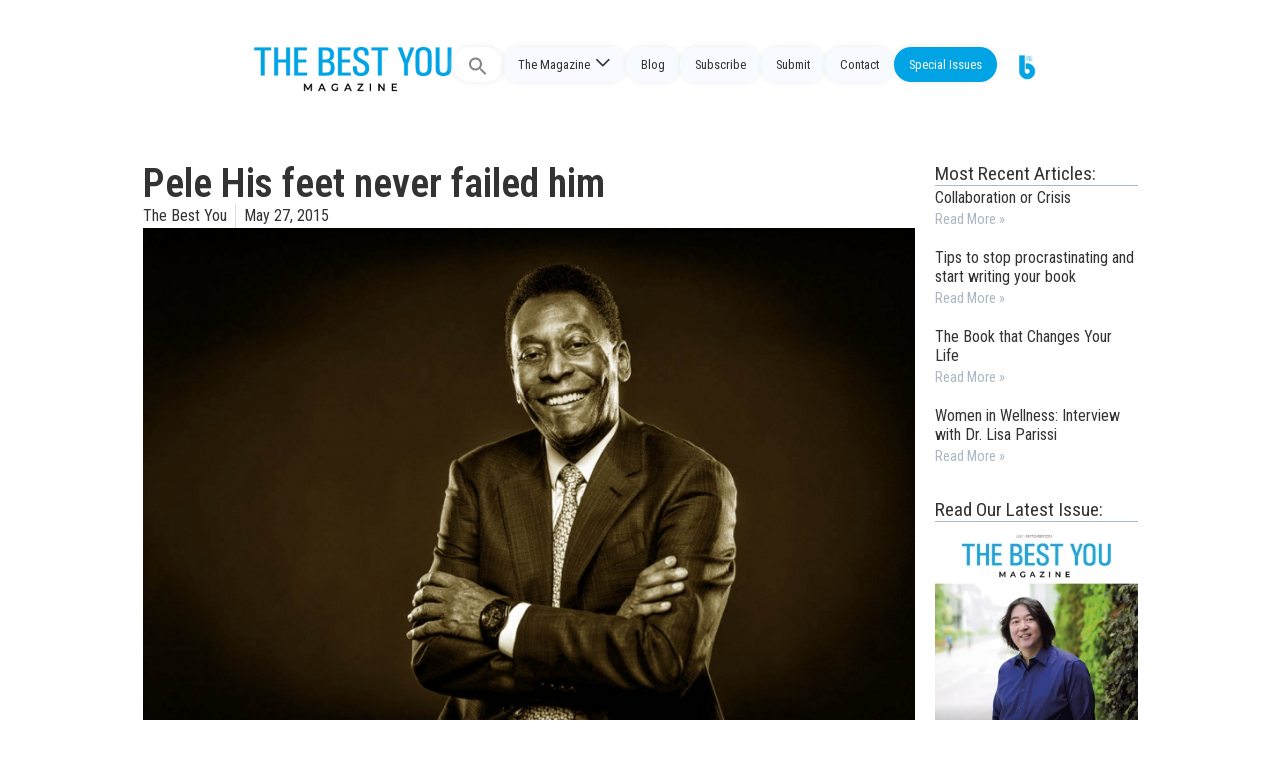

--- FILE ---
content_type: text/html; charset=UTF-8
request_url: https://thebestyoumagazine.co/his-feet-never-failed-him-pele/
body_size: 23255
content:
<!doctype html>
<html lang="en-US">
<head>
	<meta charset="UTF-8">
	<meta name="viewport" content="width=device-width, initial-scale=1">
	<link rel="profile" href="https://gmpg.org/xfn/11">
	<title>Pele His feet never failed him &#8211; The Best You Magazine</title>
<meta name='robots' content='max-image-preview:large' />
<link rel='dns-prefetch' href='//stackpath.bootstrapcdn.com' />
<link rel='dns-prefetch' href='//cdn.jsdelivr.net' />
<link rel="alternate" type="application/rss+xml" title="The Best You Magazine &raquo; Feed" href="https://thebestyoumagazine.co/feed/" />
<link rel="alternate" type="application/rss+xml" title="The Best You Magazine &raquo; Comments Feed" href="https://thebestyoumagazine.co/comments/feed/" />
<script>
window._wpemojiSettings = {"baseUrl":"https:\/\/s.w.org\/images\/core\/emoji\/15.0.3\/72x72\/","ext":".png","svgUrl":"https:\/\/s.w.org\/images\/core\/emoji\/15.0.3\/svg\/","svgExt":".svg","source":{"concatemoji":"https:\/\/thebestyoumagazine.co\/wp-includes\/js\/wp-emoji-release.min.js?ver=6.5.7"}};
/*! This file is auto-generated */
!function(i,n){var o,s,e;function c(e){try{var t={supportTests:e,timestamp:(new Date).valueOf()};sessionStorage.setItem(o,JSON.stringify(t))}catch(e){}}function p(e,t,n){e.clearRect(0,0,e.canvas.width,e.canvas.height),e.fillText(t,0,0);var t=new Uint32Array(e.getImageData(0,0,e.canvas.width,e.canvas.height).data),r=(e.clearRect(0,0,e.canvas.width,e.canvas.height),e.fillText(n,0,0),new Uint32Array(e.getImageData(0,0,e.canvas.width,e.canvas.height).data));return t.every(function(e,t){return e===r[t]})}function u(e,t,n){switch(t){case"flag":return n(e,"\ud83c\udff3\ufe0f\u200d\u26a7\ufe0f","\ud83c\udff3\ufe0f\u200b\u26a7\ufe0f")?!1:!n(e,"\ud83c\uddfa\ud83c\uddf3","\ud83c\uddfa\u200b\ud83c\uddf3")&&!n(e,"\ud83c\udff4\udb40\udc67\udb40\udc62\udb40\udc65\udb40\udc6e\udb40\udc67\udb40\udc7f","\ud83c\udff4\u200b\udb40\udc67\u200b\udb40\udc62\u200b\udb40\udc65\u200b\udb40\udc6e\u200b\udb40\udc67\u200b\udb40\udc7f");case"emoji":return!n(e,"\ud83d\udc26\u200d\u2b1b","\ud83d\udc26\u200b\u2b1b")}return!1}function f(e,t,n){var r="undefined"!=typeof WorkerGlobalScope&&self instanceof WorkerGlobalScope?new OffscreenCanvas(300,150):i.createElement("canvas"),a=r.getContext("2d",{willReadFrequently:!0}),o=(a.textBaseline="top",a.font="600 32px Arial",{});return e.forEach(function(e){o[e]=t(a,e,n)}),o}function t(e){var t=i.createElement("script");t.src=e,t.defer=!0,i.head.appendChild(t)}"undefined"!=typeof Promise&&(o="wpEmojiSettingsSupports",s=["flag","emoji"],n.supports={everything:!0,everythingExceptFlag:!0},e=new Promise(function(e){i.addEventListener("DOMContentLoaded",e,{once:!0})}),new Promise(function(t){var n=function(){try{var e=JSON.parse(sessionStorage.getItem(o));if("object"==typeof e&&"number"==typeof e.timestamp&&(new Date).valueOf()<e.timestamp+604800&&"object"==typeof e.supportTests)return e.supportTests}catch(e){}return null}();if(!n){if("undefined"!=typeof Worker&&"undefined"!=typeof OffscreenCanvas&&"undefined"!=typeof URL&&URL.createObjectURL&&"undefined"!=typeof Blob)try{var e="postMessage("+f.toString()+"("+[JSON.stringify(s),u.toString(),p.toString()].join(",")+"));",r=new Blob([e],{type:"text/javascript"}),a=new Worker(URL.createObjectURL(r),{name:"wpTestEmojiSupports"});return void(a.onmessage=function(e){c(n=e.data),a.terminate(),t(n)})}catch(e){}c(n=f(s,u,p))}t(n)}).then(function(e){for(var t in e)n.supports[t]=e[t],n.supports.everything=n.supports.everything&&n.supports[t],"flag"!==t&&(n.supports.everythingExceptFlag=n.supports.everythingExceptFlag&&n.supports[t]);n.supports.everythingExceptFlag=n.supports.everythingExceptFlag&&!n.supports.flag,n.DOMReady=!1,n.readyCallback=function(){n.DOMReady=!0}}).then(function(){return e}).then(function(){var e;n.supports.everything||(n.readyCallback(),(e=n.source||{}).concatemoji?t(e.concatemoji):e.wpemoji&&e.twemoji&&(t(e.twemoji),t(e.wpemoji)))}))}((window,document),window._wpemojiSettings);
</script>
<style id='wp-emoji-styles-inline-css'>

	img.wp-smiley, img.emoji {
		display: inline !important;
		border: none !important;
		box-shadow: none !important;
		height: 1em !important;
		width: 1em !important;
		margin: 0 0.07em !important;
		vertical-align: -0.1em !important;
		background: none !important;
		padding: 0 !important;
	}
</style>
<link rel='stylesheet' id='wp-block-library-css' href='https://thebestyoumagazine.co/wp-includes/css/dist/block-library/style.min.css?ver=6.5.7' media='all' />
<style id='classic-theme-styles-inline-css'>
/*! This file is auto-generated */
.wp-block-button__link{color:#fff;background-color:#32373c;border-radius:9999px;box-shadow:none;text-decoration:none;padding:calc(.667em + 2px) calc(1.333em + 2px);font-size:1.125em}.wp-block-file__button{background:#32373c;color:#fff;text-decoration:none}
</style>
<style id='global-styles-inline-css'>
body{--wp--preset--color--black: #000000;--wp--preset--color--cyan-bluish-gray: #abb8c3;--wp--preset--color--white: #ffffff;--wp--preset--color--pale-pink: #f78da7;--wp--preset--color--vivid-red: #cf2e2e;--wp--preset--color--luminous-vivid-orange: #ff6900;--wp--preset--color--luminous-vivid-amber: #fcb900;--wp--preset--color--light-green-cyan: #7bdcb5;--wp--preset--color--vivid-green-cyan: #00d084;--wp--preset--color--pale-cyan-blue: #8ed1fc;--wp--preset--color--vivid-cyan-blue: #0693e3;--wp--preset--color--vivid-purple: #9b51e0;--wp--preset--gradient--vivid-cyan-blue-to-vivid-purple: linear-gradient(135deg,rgba(6,147,227,1) 0%,rgb(155,81,224) 100%);--wp--preset--gradient--light-green-cyan-to-vivid-green-cyan: linear-gradient(135deg,rgb(122,220,180) 0%,rgb(0,208,130) 100%);--wp--preset--gradient--luminous-vivid-amber-to-luminous-vivid-orange: linear-gradient(135deg,rgba(252,185,0,1) 0%,rgba(255,105,0,1) 100%);--wp--preset--gradient--luminous-vivid-orange-to-vivid-red: linear-gradient(135deg,rgba(255,105,0,1) 0%,rgb(207,46,46) 100%);--wp--preset--gradient--very-light-gray-to-cyan-bluish-gray: linear-gradient(135deg,rgb(238,238,238) 0%,rgb(169,184,195) 100%);--wp--preset--gradient--cool-to-warm-spectrum: linear-gradient(135deg,rgb(74,234,220) 0%,rgb(151,120,209) 20%,rgb(207,42,186) 40%,rgb(238,44,130) 60%,rgb(251,105,98) 80%,rgb(254,248,76) 100%);--wp--preset--gradient--blush-light-purple: linear-gradient(135deg,rgb(255,206,236) 0%,rgb(152,150,240) 100%);--wp--preset--gradient--blush-bordeaux: linear-gradient(135deg,rgb(254,205,165) 0%,rgb(254,45,45) 50%,rgb(107,0,62) 100%);--wp--preset--gradient--luminous-dusk: linear-gradient(135deg,rgb(255,203,112) 0%,rgb(199,81,192) 50%,rgb(65,88,208) 100%);--wp--preset--gradient--pale-ocean: linear-gradient(135deg,rgb(255,245,203) 0%,rgb(182,227,212) 50%,rgb(51,167,181) 100%);--wp--preset--gradient--electric-grass: linear-gradient(135deg,rgb(202,248,128) 0%,rgb(113,206,126) 100%);--wp--preset--gradient--midnight: linear-gradient(135deg,rgb(2,3,129) 0%,rgb(40,116,252) 100%);--wp--preset--font-size--small: 13px;--wp--preset--font-size--medium: 20px;--wp--preset--font-size--large: 36px;--wp--preset--font-size--x-large: 42px;--wp--preset--spacing--20: 0.44rem;--wp--preset--spacing--30: 0.67rem;--wp--preset--spacing--40: 1rem;--wp--preset--spacing--50: 1.5rem;--wp--preset--spacing--60: 2.25rem;--wp--preset--spacing--70: 3.38rem;--wp--preset--spacing--80: 5.06rem;--wp--preset--shadow--natural: 6px 6px 9px rgba(0, 0, 0, 0.2);--wp--preset--shadow--deep: 12px 12px 50px rgba(0, 0, 0, 0.4);--wp--preset--shadow--sharp: 6px 6px 0px rgba(0, 0, 0, 0.2);--wp--preset--shadow--outlined: 6px 6px 0px -3px rgba(255, 255, 255, 1), 6px 6px rgba(0, 0, 0, 1);--wp--preset--shadow--crisp: 6px 6px 0px rgba(0, 0, 0, 1);}:where(.is-layout-flex){gap: 0.5em;}:where(.is-layout-grid){gap: 0.5em;}body .is-layout-flex{display: flex;}body .is-layout-flex{flex-wrap: wrap;align-items: center;}body .is-layout-flex > *{margin: 0;}body .is-layout-grid{display: grid;}body .is-layout-grid > *{margin: 0;}:where(.wp-block-columns.is-layout-flex){gap: 2em;}:where(.wp-block-columns.is-layout-grid){gap: 2em;}:where(.wp-block-post-template.is-layout-flex){gap: 1.25em;}:where(.wp-block-post-template.is-layout-grid){gap: 1.25em;}.has-black-color{color: var(--wp--preset--color--black) !important;}.has-cyan-bluish-gray-color{color: var(--wp--preset--color--cyan-bluish-gray) !important;}.has-white-color{color: var(--wp--preset--color--white) !important;}.has-pale-pink-color{color: var(--wp--preset--color--pale-pink) !important;}.has-vivid-red-color{color: var(--wp--preset--color--vivid-red) !important;}.has-luminous-vivid-orange-color{color: var(--wp--preset--color--luminous-vivid-orange) !important;}.has-luminous-vivid-amber-color{color: var(--wp--preset--color--luminous-vivid-amber) !important;}.has-light-green-cyan-color{color: var(--wp--preset--color--light-green-cyan) !important;}.has-vivid-green-cyan-color{color: var(--wp--preset--color--vivid-green-cyan) !important;}.has-pale-cyan-blue-color{color: var(--wp--preset--color--pale-cyan-blue) !important;}.has-vivid-cyan-blue-color{color: var(--wp--preset--color--vivid-cyan-blue) !important;}.has-vivid-purple-color{color: var(--wp--preset--color--vivid-purple) !important;}.has-black-background-color{background-color: var(--wp--preset--color--black) !important;}.has-cyan-bluish-gray-background-color{background-color: var(--wp--preset--color--cyan-bluish-gray) !important;}.has-white-background-color{background-color: var(--wp--preset--color--white) !important;}.has-pale-pink-background-color{background-color: var(--wp--preset--color--pale-pink) !important;}.has-vivid-red-background-color{background-color: var(--wp--preset--color--vivid-red) !important;}.has-luminous-vivid-orange-background-color{background-color: var(--wp--preset--color--luminous-vivid-orange) !important;}.has-luminous-vivid-amber-background-color{background-color: var(--wp--preset--color--luminous-vivid-amber) !important;}.has-light-green-cyan-background-color{background-color: var(--wp--preset--color--light-green-cyan) !important;}.has-vivid-green-cyan-background-color{background-color: var(--wp--preset--color--vivid-green-cyan) !important;}.has-pale-cyan-blue-background-color{background-color: var(--wp--preset--color--pale-cyan-blue) !important;}.has-vivid-cyan-blue-background-color{background-color: var(--wp--preset--color--vivid-cyan-blue) !important;}.has-vivid-purple-background-color{background-color: var(--wp--preset--color--vivid-purple) !important;}.has-black-border-color{border-color: var(--wp--preset--color--black) !important;}.has-cyan-bluish-gray-border-color{border-color: var(--wp--preset--color--cyan-bluish-gray) !important;}.has-white-border-color{border-color: var(--wp--preset--color--white) !important;}.has-pale-pink-border-color{border-color: var(--wp--preset--color--pale-pink) !important;}.has-vivid-red-border-color{border-color: var(--wp--preset--color--vivid-red) !important;}.has-luminous-vivid-orange-border-color{border-color: var(--wp--preset--color--luminous-vivid-orange) !important;}.has-luminous-vivid-amber-border-color{border-color: var(--wp--preset--color--luminous-vivid-amber) !important;}.has-light-green-cyan-border-color{border-color: var(--wp--preset--color--light-green-cyan) !important;}.has-vivid-green-cyan-border-color{border-color: var(--wp--preset--color--vivid-green-cyan) !important;}.has-pale-cyan-blue-border-color{border-color: var(--wp--preset--color--pale-cyan-blue) !important;}.has-vivid-cyan-blue-border-color{border-color: var(--wp--preset--color--vivid-cyan-blue) !important;}.has-vivid-purple-border-color{border-color: var(--wp--preset--color--vivid-purple) !important;}.has-vivid-cyan-blue-to-vivid-purple-gradient-background{background: var(--wp--preset--gradient--vivid-cyan-blue-to-vivid-purple) !important;}.has-light-green-cyan-to-vivid-green-cyan-gradient-background{background: var(--wp--preset--gradient--light-green-cyan-to-vivid-green-cyan) !important;}.has-luminous-vivid-amber-to-luminous-vivid-orange-gradient-background{background: var(--wp--preset--gradient--luminous-vivid-amber-to-luminous-vivid-orange) !important;}.has-luminous-vivid-orange-to-vivid-red-gradient-background{background: var(--wp--preset--gradient--luminous-vivid-orange-to-vivid-red) !important;}.has-very-light-gray-to-cyan-bluish-gray-gradient-background{background: var(--wp--preset--gradient--very-light-gray-to-cyan-bluish-gray) !important;}.has-cool-to-warm-spectrum-gradient-background{background: var(--wp--preset--gradient--cool-to-warm-spectrum) !important;}.has-blush-light-purple-gradient-background{background: var(--wp--preset--gradient--blush-light-purple) !important;}.has-blush-bordeaux-gradient-background{background: var(--wp--preset--gradient--blush-bordeaux) !important;}.has-luminous-dusk-gradient-background{background: var(--wp--preset--gradient--luminous-dusk) !important;}.has-pale-ocean-gradient-background{background: var(--wp--preset--gradient--pale-ocean) !important;}.has-electric-grass-gradient-background{background: var(--wp--preset--gradient--electric-grass) !important;}.has-midnight-gradient-background{background: var(--wp--preset--gradient--midnight) !important;}.has-small-font-size{font-size: var(--wp--preset--font-size--small) !important;}.has-medium-font-size{font-size: var(--wp--preset--font-size--medium) !important;}.has-large-font-size{font-size: var(--wp--preset--font-size--large) !important;}.has-x-large-font-size{font-size: var(--wp--preset--font-size--x-large) !important;}
.wp-block-navigation a:where(:not(.wp-element-button)){color: inherit;}
:where(.wp-block-post-template.is-layout-flex){gap: 1.25em;}:where(.wp-block-post-template.is-layout-grid){gap: 1.25em;}
:where(.wp-block-columns.is-layout-flex){gap: 2em;}:where(.wp-block-columns.is-layout-grid){gap: 2em;}
.wp-block-pullquote{font-size: 1.5em;line-height: 1.6;}
</style>
<link rel='stylesheet' id='ivory-search-styles-css' href='https://thebestyoumagazine.co/wp-content/plugins/add-search-to-menu/public/css/ivory-search.min.css?ver=5.5.6' media='all' />
<link rel='stylesheet' id='um-ele-styles-css' href='https://thebestyoumagazine.co/wp-content/plugins/ultimate-member-widgets-for-elementor/assets/css/ep-elements.css?ver=6.5.7' media='all' />
<link rel='stylesheet' id='hello-elementor-css' href='https://thebestyoumagazine.co/wp-content/themes/hello-elementor/style.min.css?ver=3.0.1' media='all' />
<link rel='stylesheet' id='hello-elementor-theme-style-css' href='https://thebestyoumagazine.co/wp-content/themes/hello-elementor/theme.min.css?ver=3.0.1' media='all' />
<link rel='stylesheet' id='chld_thm_cfg_child-css' href='https://thebestyoumagazine.co/wp-content/themes/TBY_theme/style.css?ver=6.5.7' media='all' />
<link rel='stylesheet' id='aditional-css-css' href='https://thebestyoumagazine.co/wp-content/themes/TBY_theme/assets/css/customize.css?ver=1.0.12' media='all' />
<link rel='stylesheet' id='bootstrap-css-css' href='https://stackpath.bootstrapcdn.com/bootstrap/4.5.2/css/bootstrap.min.css?ver=6.5.7' media='all' />
<link rel='stylesheet' id='bootstrap-icons-css' href='https://cdn.jsdelivr.net/npm/bootstrap-icons@1.10.5/font/bootstrap-icons.css?ver=6.5.7' media='all' />
<link rel='stylesheet' id='hello-elementor-header-footer-css' href='https://thebestyoumagazine.co/wp-content/themes/hello-elementor/header-footer.min.css?ver=3.0.1' media='all' />
<link rel='stylesheet' id='elementor-frontend-css' href='https://thebestyoumagazine.co/wp-content/plugins/elementor/assets/css/frontend-lite.min.css?ver=3.21.5' media='all' />
<link rel='stylesheet' id='elementor-post-19763-css' href='https://thebestyoumagazine.co/wp-content/uploads/elementor/css/post-19763.css?ver=1764428357' media='all' />
<link rel='stylesheet' id='swiper-css' href='https://thebestyoumagazine.co/wp-content/plugins/elementor/assets/lib/swiper/v8/css/swiper.min.css?ver=8.4.5' media='all' />
<link rel='stylesheet' id='elementor-pro-css' href='https://thebestyoumagazine.co/wp-content/plugins/elementor-pro/assets/css/frontend-lite.min.css?ver=3.16.1' media='all' />
<link rel='stylesheet' id='elementor-global-css' href='https://thebestyoumagazine.co/wp-content/uploads/elementor/css/global.css?ver=1764428357' media='all' />
<link rel='stylesheet' id='elementor-post-20037-css' href='https://thebestyoumagazine.co/wp-content/uploads/elementor/css/post-20037.css?ver=1764428294' media='all' />
<link rel='stylesheet' id='google-fonts-1-css' href='https://fonts.googleapis.com/css?family=Roboto+Condensed%3A100%2C100italic%2C200%2C200italic%2C300%2C300italic%2C400%2C400italic%2C500%2C500italic%2C600%2C600italic%2C700%2C700italic%2C800%2C800italic%2C900%2C900italic%7CRoboto%3A100%2C100italic%2C200%2C200italic%2C300%2C300italic%2C400%2C400italic%2C500%2C500italic%2C600%2C600italic%2C700%2C700italic%2C800%2C800italic%2C900%2C900italic&#038;display=swap&#038;ver=6.5.7' media='all' />
<link rel="preconnect" href="https://fonts.gstatic.com/" crossorigin><script src="https://thebestyoumagazine.co/wp-includes/js/jquery/jquery.min.js?ver=3.7.1" id="jquery-core-js"></script>
<script src="https://thebestyoumagazine.co/wp-includes/js/jquery/jquery-migrate.min.js?ver=3.4.1" id="jquery-migrate-js"></script>
<link rel="https://api.w.org/" href="https://thebestyoumagazine.co/wp-json/" /><link rel="alternate" type="application/json" href="https://thebestyoumagazine.co/wp-json/wp/v2/posts/13437" /><link rel="EditURI" type="application/rsd+xml" title="RSD" href="https://thebestyoumagazine.co/xmlrpc.php?rsd" />
<meta name="generator" content="WordPress 6.5.7" />
<link rel="canonical" href="https://thebestyoumagazine.co/his-feet-never-failed-him-pele/" />
<link rel='shortlink' href='https://thebestyoumagazine.co/?p=13437' />
<link rel="alternate" type="application/json+oembed" href="https://thebestyoumagazine.co/wp-json/oembed/1.0/embed?url=https%3A%2F%2Fthebestyoumagazine.co%2Fhis-feet-never-failed-him-pele%2F" />
<link rel="alternate" type="text/xml+oembed" href="https://thebestyoumagazine.co/wp-json/oembed/1.0/embed?url=https%3A%2F%2Fthebestyoumagazine.co%2Fhis-feet-never-failed-him-pele%2F&#038;format=xml" />
<meta name="generator" content="Elementor 3.21.5; features: e_optimized_assets_loading, e_optimized_css_loading, e_font_icon_svg, additional_custom_breakpoints; settings: css_print_method-external, google_font-enabled, font_display-swap">
<!-- Google tag (gtag.js) -->
<script async src="https://www.googletagmanager.com/gtag/js?id=G-2YTLE4MNR9"></script>
<script>
  window.dataLayer = window.dataLayer || [];
  function gtag(){dataLayer.push(arguments);}
  gtag('js', new Date());

  gtag('config', 'G-2YTLE4MNR9');
</script><link rel="icon" href="https://thebestyoumagazine.co/wp-content/uploads/2013/05/cropped-footer_logo-32x32.jpg" sizes="32x32" />
<link rel="icon" href="https://thebestyoumagazine.co/wp-content/uploads/2013/05/cropped-footer_logo-192x192.jpg" sizes="192x192" />
<link rel="apple-touch-icon" href="https://thebestyoumagazine.co/wp-content/uploads/2013/05/cropped-footer_logo-180x180.jpg" />
<meta name="msapplication-TileImage" content="https://thebestyoumagazine.co/wp-content/uploads/2013/05/cropped-footer_logo-270x270.jpg" />
		<style id="wp-custom-css">
			.loop-news .e-loop-item>div {
	padding: 0px!important;
}

.has-large-font-size {
    line-height: normal;
}

/* sidebar */
.latest-issue .elementor-widget-container{

}

/*section*/
.single-post .type-post .e-con-inner, .archive .elementor-location-archive .e-con-inner, .search-results{
	margin-top: 7em!important;
}

/*menu*/
.fluid-header .destacado  a{
	background: var(--e-global-color-a7e0812)!important;
  color: var(--e-global-color-text)!important;
}

/*search*/
.astm-search-menu {
	
}
#is-search-input-20573{
	border-radius: 50px;
}
.simplebar-mask, .simplebar-offset, .simplebar-content-wrapper, .is-ajax-search-items, #is-ajax-search-result-20573{
	border-radius: 20px;
	border: solid 1px #eaeaea;
	background-color: #fff;
}
.search .thumbnail {
	border-radius: 5px;
}

/* authors */
.author-columns {
	display: flex;
	flex-direction: column;
	flex-wrap: wrap;
}
.cdt-author {
	width: 25%;
}
.cdt-author-content{
	border: none!important;
	background-color: var(--e-global-color-text);
	border-radius: 10px;
	padding: 25px;
	display: flex;
	flex-wrap: wrap;
}
.cdt-avatar {
	width: 30%!important;
}
.cdt-avatar img{
	width: 70px;
	height: 70px;
	object-fit: cover;
	border-radius: 100px;
}
.cdt-author-name {
	border: none!important;
	padding: 0;
	width: 70%;
}
.cdt-author-name a {
	color: var(--e-global-color-secondary)!important;
	font-weight: 600;
}
.cdt-author-incontent{
	padding: 0px!important;
}
.cdt-author-footer a {
	color: var(--e-global-color-accent);
	text-decoration: underline;
}


/*section boxes*/
.section-box {
	border-radius: 10px;
	background-color: var(--e-global-color-secondary);
}
.section-box .elementor-bg {
	opacity:0.4;
}


/* colors */
.inner-you{
	color:#EABB36;
}
.inner-you-bg{
	background-color:#EABB36;
}
.enjoy-life {
	color: #B5D334;
}
.enjoy-life-bg{
	background-color: #B5D334;
}
.live-love-legacy {
	color:#ED3BA9;
}
.live-love-legacy-bg{
	background-color:#ED3BA9;
}
.feel-and-look-good {
	color:#744DB2;
}
.feel-and-look-good-bg{
	background-color:#744DB2;
}
.wealth-and-riches{
	color: #F77948;
}
.wealth-and-riches-bg{
	background-color: #F77948;
}
.century-living {
	color: #2491BC;
}
.century-living-bg{
	background-color: #2491BC;
}		</style>
		<style type="text/css" media="screen">.is-menu path.search-icon-path { fill: #848484;}body .popup-search-close:after, body .search-close:after { border-color: #848484;}body .popup-search-close:before, body .search-close:before { border-color: #848484;}</style></head>
<body class="post-template-default single single-post postid-13437 single-format-standard hello-elementor elementor-default elementor-template-full-width elementor-kit-19763 elementor-page-20037">


<a class="skip-link screen-reader-text" href="#content">Skip to content</a>

<div class="fluid-header">

 
  
  <!-- <div class="logo-header">
    <a href="https://thebestyoumagazine.co">

            
    </a>
  </div>  -->
  
<div class="logo-header horizontal">
    <a href="https://thebestyoumagazine.co">
        <img src="http://thebestyoumagazine.co/wp-content/uploads/2023/12/TBYM_logo.webp" alt="Logo Horizontal">    </a>
</div>
  
  <div class="menu-header">

    <div class="menu-main-container"><ul id="headerMenu" class="menu-list"><li class=" astm-search-menu is-menu full-width-menu is-first menu-item"><a href="#" aria-label="Search Icon Link"><svg width="20" height="20" class="search-icon" role="img" viewBox="2 9 20 5" focusable="false" aria-label="Search">
						<path class="search-icon-path" d="M15.5 14h-.79l-.28-.27C15.41 12.59 16 11.11 16 9.5 16 5.91 13.09 3 9.5 3S3 5.91 3 9.5 5.91 16 9.5 16c1.61 0 3.09-.59 4.23-1.57l.27.28v.79l5 4.99L20.49 19l-4.99-5zm-6 0C7.01 14 5 11.99 5 9.5S7.01 5 9.5 5 14 7.01 14 9.5 11.99 14 9.5 14z"></path></svg></a><form data-min-no-for-search=1 data-result-box-max-height=400 data-form-id=20573 class="is-search-form is-form-style is-form-style-3 is-form-id-20573 is-ajax-search" action="https://thebestyoumagazine.co/" method="get" role="search" ><label for="is-search-input-20573"><span class="is-screen-reader-text">Search for:</span><input  type="search" id="is-search-input-20573" name="s" value="" class="is-search-input" placeholder="Search here..." autocomplete=off /><span class="is-loader-image" style="display: none;background-image:url(https://thebestyoumagazine.co/wp-content/plugins/add-search-to-menu/public/images/spinner.gif);" ></span></label><button type="submit" class="is-search-submit"><span class="is-screen-reader-text">Search Button</span><span class="is-search-icon"><svg focusable="false" aria-label="Search" xmlns="http://www.w3.org/2000/svg" viewBox="0 0 24 24" width="24px"><path d="M15.5 14h-.79l-.28-.27C15.41 12.59 16 11.11 16 9.5 16 5.91 13.09 3 9.5 3S3 5.91 3 9.5 5.91 16 9.5 16c1.61 0 3.09-.59 4.23-1.57l.27.28v.79l5 4.99L20.49 19l-4.99-5zm-6 0C7.01 14 5 11.99 5 9.5S7.01 5 9.5 5 14 7.01 14 9.5 11.99 14 9.5 14z"></path></svg></span></button><input type="hidden" name="id" value="20573" /></form><div class="search-close"></div></li><li id="menu-item-20575" class="menu-item menu-item-type-custom menu-item-object-custom menu-item-has-children menu-item-20575"><a href="#">The Magazine</a>
<ul class="sub-menu">
	<li id="menu-item-18988" class="menu-item menu-item-type-post_type menu-item-object-page menu-item-18988"><a href="https://thebestyoumagazine.co/about-us/">About</a></li>
	<li id="menu-item-20016" class="menu-item menu-item-type-post_type menu-item-object-page menu-item-20016"><a href="https://thebestyoumagazine.co/issues/">Issues</a></li>
	<li id="menu-item-20285" class="menu-item menu-item-type-post_type menu-item-object-page menu-item-20285"><a href="https://thebestyoumagazine.co/sections/">Sections</a></li>
	<li id="menu-item-20305" class="menu-item menu-item-type-post_type menu-item-object-page menu-item-20305"><a href="https://thebestyoumagazine.co/the-best-you-contributors/">Contributors</a></li>
</ul>
</li>
<li id="menu-item-20015" class="menu-item menu-item-type-post_type menu-item-object-page menu-item-20015"><a href="https://thebestyoumagazine.co/blog/">Blog</a></li>
<li id="menu-item-9724" class="menu-item menu-item-type-custom menu-item-object-custom menu-item-9724"><a href="/subscribe">Subscribe</a></li>
<li id="menu-item-19583" class="menu-item menu-item-type-post_type menu-item-object-page menu-item-19583"><a href="https://thebestyoumagazine.co/submit/">Submit</a></li>
<li id="menu-item-19994" class="menu-item menu-item-type-post_type menu-item-object-page menu-item-19994"><a href="https://thebestyoumagazine.co/contact-us/">Contact</a></li>
<li id="menu-item-20697" class="destacado menu-item menu-item-type-custom menu-item-object-custom menu-item-20697"><a target="_blank" rel="noopener" href="https://new.thebestyou.co/new-frontiers">Special Issues</a></li>
<li id="menu-item-19881" class="gotby menu-item menu-item-type-custom menu-item-object-custom menu-item-19881"><a target="_blank" rel="noopener" href="https://www.thebestyou.co/"><img src="https://thebestyou.co/img/tby-go.png" alt="Logo"></a></li>
</ul></div>
    <div>
      <div class="menu-toggle">
        <div class="bar"></div>
        <div class="bar"></div>
        <div class="bar"></div>
      </div>
      <div class="menu-main-container"><ul id="smartMenu" class="smart-list"><li class=" astm-search-menu is-menu full-width-menu is-first menu-item"><a href="#" aria-label="Search Icon Link"><svg width="20" height="20" class="search-icon" role="img" viewBox="2 9 20 5" focusable="false" aria-label="Search">
						<path class="search-icon-path" d="M15.5 14h-.79l-.28-.27C15.41 12.59 16 11.11 16 9.5 16 5.91 13.09 3 9.5 3S3 5.91 3 9.5 5.91 16 9.5 16c1.61 0 3.09-.59 4.23-1.57l.27.28v.79l5 4.99L20.49 19l-4.99-5zm-6 0C7.01 14 5 11.99 5 9.5S7.01 5 9.5 5 14 7.01 14 9.5 11.99 14 9.5 14z"></path></svg></a><form data-min-no-for-search=1 data-result-box-max-height=400 data-form-id=20573 class="is-search-form is-form-style is-form-style-3 is-form-id-20573 is-ajax-search" action="https://thebestyoumagazine.co/" method="get" role="search" ><label for="is-search-input-20573"><span class="is-screen-reader-text">Search for:</span><input  type="search" id="is-search-input-20573" name="s" value="" class="is-search-input" placeholder="Search here..." autocomplete=off /><span class="is-loader-image" style="display: none;background-image:url(https://thebestyoumagazine.co/wp-content/plugins/add-search-to-menu/public/images/spinner.gif);" ></span></label><button type="submit" class="is-search-submit"><span class="is-screen-reader-text">Search Button</span><span class="is-search-icon"><svg focusable="false" aria-label="Search" xmlns="http://www.w3.org/2000/svg" viewBox="0 0 24 24" width="24px"><path d="M15.5 14h-.79l-.28-.27C15.41 12.59 16 11.11 16 9.5 16 5.91 13.09 3 9.5 3S3 5.91 3 9.5 5.91 16 9.5 16c1.61 0 3.09-.59 4.23-1.57l.27.28v.79l5 4.99L20.49 19l-4.99-5zm-6 0C7.01 14 5 11.99 5 9.5S7.01 5 9.5 5 14 7.01 14 9.5 11.99 14 9.5 14z"></path></svg></span></button><input type="hidden" name="id" value="20573" /></form><div class="search-close"></div></li><li class="menu-item menu-item-type-custom menu-item-object-custom menu-item-has-children menu-item-20575"><a href="#">The Magazine</a>
<ul class="sub-menu">
	<li class="menu-item menu-item-type-post_type menu-item-object-page menu-item-18988"><a href="https://thebestyoumagazine.co/about-us/">About</a></li>
	<li class="menu-item menu-item-type-post_type menu-item-object-page menu-item-20016"><a href="https://thebestyoumagazine.co/issues/">Issues</a></li>
	<li class="menu-item menu-item-type-post_type menu-item-object-page menu-item-20285"><a href="https://thebestyoumagazine.co/sections/">Sections</a></li>
	<li class="menu-item menu-item-type-post_type menu-item-object-page menu-item-20305"><a href="https://thebestyoumagazine.co/the-best-you-contributors/">Contributors</a></li>
</ul>
</li>
<li class="menu-item menu-item-type-post_type menu-item-object-page menu-item-20015"><a href="https://thebestyoumagazine.co/blog/">Blog</a></li>
<li class="menu-item menu-item-type-custom menu-item-object-custom menu-item-9724"><a href="/subscribe">Subscribe</a></li>
<li class="menu-item menu-item-type-post_type menu-item-object-page menu-item-19583"><a href="https://thebestyoumagazine.co/submit/">Submit</a></li>
<li class="menu-item menu-item-type-post_type menu-item-object-page menu-item-19994"><a href="https://thebestyoumagazine.co/contact-us/">Contact</a></li>
<li class="destacado menu-item menu-item-type-custom menu-item-object-custom menu-item-20697"><a target="_blank" rel="noopener" href="https://new.thebestyou.co/new-frontiers">Special Issues</a></li>
<li class="gotby menu-item menu-item-type-custom menu-item-object-custom menu-item-19881"><a target="_blank" rel="noopener" href="https://www.thebestyou.co/"><img src="https://thebestyou.co/img/tby-go.png" alt="Logo"></a></li>
</ul></div>    </div>

  </div>

        
</div>
    
		<div data-elementor-type="single-post" data-elementor-id="20037" class="elementor elementor-20037 elementor-location-single post-13437 post type-post status-publish format-standard has-post-thumbnail hentry category-june-2015 category-rocky-road-june-2015 category-wealth-and-riches-april-june-2015 tag-brazil tag-football tag-pele tag-world-cup" data-elementor-post-type="elementor_library">
					<div class="elementor-section-wrap">
						<div class="elementor-element elementor-element-c53e508 e-flex e-con-boxed e-con e-parent" data-id="c53e508" data-element_type="container">
					<div class="e-con-inner">
		<div class="elementor-element elementor-element-5f4fe29 e-con-full e-flex e-con e-child" data-id="5f4fe29" data-element_type="container">
				<div class="elementor-element elementor-element-5cae7d3 elementor-widget elementor-widget-theme-post-title elementor-page-title elementor-widget-heading" data-id="5cae7d3" data-element_type="widget" data-widget_type="theme-post-title.default">
				<div class="elementor-widget-container">
			<style>/*! elementor - v3.21.0 - 08-05-2024 */
.elementor-heading-title{padding:0;margin:0;line-height:1}.elementor-widget-heading .elementor-heading-title[class*=elementor-size-]>a{color:inherit;font-size:inherit;line-height:inherit}.elementor-widget-heading .elementor-heading-title.elementor-size-small{font-size:15px}.elementor-widget-heading .elementor-heading-title.elementor-size-medium{font-size:19px}.elementor-widget-heading .elementor-heading-title.elementor-size-large{font-size:29px}.elementor-widget-heading .elementor-heading-title.elementor-size-xl{font-size:39px}.elementor-widget-heading .elementor-heading-title.elementor-size-xxl{font-size:59px}</style><h1 class="elementor-heading-title elementor-size-default">Pele His feet never failed him</h1>		</div>
				</div>
				<div class="elementor-element elementor-element-3886113 elementor-align-left elementor-mobile-align-center elementor-widget elementor-widget-post-info" data-id="3886113" data-element_type="widget" data-widget_type="post-info.default">
				<div class="elementor-widget-container">
			<link rel="stylesheet" href="https://thebestyoumagazine.co/wp-content/plugins/elementor/assets/css/widget-icon-list.min.css"><link rel="stylesheet" href="https://thebestyoumagazine.co/wp-content/plugins/elementor-pro/assets/css/widget-theme-elements.min.css">		<ul class="elementor-inline-items elementor-icon-list-items elementor-post-info">
								<li class="elementor-icon-list-item elementor-repeater-item-17caf99 elementor-inline-item" itemprop="author">
						<a href="https://thebestyoumagazine.co/author/the-best-you/">
														<span class="elementor-icon-list-text elementor-post-info__item elementor-post-info__item--type-author">
										The Best You					</span>
									</a>
				</li>
				<li class="elementor-icon-list-item elementor-repeater-item-173fde4 elementor-inline-item" itemprop="datePublished">
						<a href="https://thebestyoumagazine.co/2015/05/27/">
														<span class="elementor-icon-list-text elementor-post-info__item elementor-post-info__item--type-date">
										May 27, 2015					</span>
									</a>
				</li>
				</ul>
				</div>
				</div>
				<div class="elementor-element elementor-element-b1b800e elementor-widget elementor-widget-theme-post-featured-image elementor-widget-image" data-id="b1b800e" data-element_type="widget" data-widget_type="theme-post-featured-image.default">
				<div class="elementor-widget-container">
			<style>/*! elementor - v3.21.0 - 08-05-2024 */
.elementor-widget-image{text-align:center}.elementor-widget-image a{display:inline-block}.elementor-widget-image a img[src$=".svg"]{width:48px}.elementor-widget-image img{vertical-align:middle;display:inline-block}</style>										<img fetchpriority="high" width="800" height="532" src="https://thebestyoumagazine.co/wp-content/uploads/PELE1s-940x625.jpg" class="attachment-large size-large wp-image-13438" alt="" srcset="https://thebestyoumagazine.co/wp-content/uploads/PELE1s-940x625.jpg 940w, https://thebestyoumagazine.co/wp-content/uploads/PELE1s-672x447.jpg 672w, https://thebestyoumagazine.co/wp-content/uploads/PELE1s-877x583.jpg 877w, https://thebestyoumagazine.co/wp-content/uploads/PELE1s.jpg 1200w" sizes="(max-width: 800px) 100vw, 800px" />													</div>
				</div>
				<div class="elementor-element elementor-element-e64a80d elementor-widget elementor-widget-theme-post-content" data-id="e64a80d" data-element_type="widget" data-widget_type="theme-post-content.default">
				<div class="elementor-widget-container">
			<blockquote><p><strong>Pelé earned his nickname as a child after botching the name of one of his idols, however no one would ever mistake the pronunciation of his own nickname. He was born in 1940 Brazil, where football ruled sports. </strong></p></blockquote>
<p>Always on the move, <strong>Pelé</strong> made money as a youth by working as a server in Brazilian tea markets. When not hustling to serve customers, he would use whatever he could find in his impoverished surroundings to make a football. Newspaper and round fruits were two of his favourite choices.</p>
<p>Finding escape in practice sessions with his father, it quickly became apparent to his family that<strong> Pele</strong> had a rare natural talent for football. Soon enough he was a red hot junior-level player, making waves and earning three championships in his formative years. It was his junior-level coach that knew what he had on his hands. He personally escorted the teenaged Pelé to try out for, and quickly sign a contract with his first professional team.</p>
<p>&nbsp;</p>
<p>Earning a spot on the first team in the 1957 season, <strong>Pelé</strong> rose to take the title of leading scorer in the league. He was sixteen. He would go on to have a career that includes a current world record of 1,281 goals, as well as being named a Brazilian national treasure.</p>
<p>&nbsp;</p>
<blockquote><p><strong>He is widely considered to have been the most hardworking and greatest football player of all time, and it doesn’t seem like anyone will soon come close to this superb stature.</strong></p></blockquote>
		</div>
				</div>
		<div class="elementor-element elementor-element-fad5636 e-flex e-con-boxed e-con e-child" data-id="fad5636" data-element_type="container" data-settings="{&quot;background_background&quot;:&quot;classic&quot;}">
					<div class="e-con-inner">
				<div class="elementor-element elementor-element-5fbd601 elementor-author-box--name-yes elementor-author-box--biography-yes elementor-widget elementor-widget-author-box" data-id="5fbd601" data-element_type="widget" data-widget_type="author-box.default">
				<div class="elementor-widget-container">
					<div class="elementor-author-box">
			
			<div class="elementor-author-box__text">
									<div >
						<h4 class="elementor-author-box__name">
							The Best You						</h4>
					</div>
				
									<div class="elementor-author-box__bio">
						“The Best You” is a pioneering personal development company dedicated to helping individuals achieve their fullest potential. Founded by Bernardo Moya, the company offers a range of services including transformative events, educational programs, and a vibrant community platform. By providing access to leading experts, inspiring content, and practical tools, The Best You aims to empower people all around the globe.					</div>
				
							</div>
		</div>
				</div>
				</div>
				<div class="elementor-element elementor-element-c22d794 elementor-widget elementor-widget-post-info" data-id="c22d794" data-element_type="widget" data-widget_type="post-info.default">
				<div class="elementor-widget-container">
					<ul class="elementor-inline-items elementor-icon-list-items elementor-post-info">
								<li class="elementor-icon-list-item elementor-repeater-item-0c93f3f elementor-inline-item">
						<a href="http://www.thebestyou.co/" target="_blank">
											<span class="elementor-icon-list-icon">
								<svg aria-hidden="true" class="e-font-icon-svg e-fas-globe" viewBox="0 0 496 512" xmlns="http://www.w3.org/2000/svg"><path d="M336.5 160C322 70.7 287.8 8 248 8s-74 62.7-88.5 152h177zM152 256c0 22.2 1.2 43.5 3.3 64h185.3c2.1-20.5 3.3-41.8 3.3-64s-1.2-43.5-3.3-64H155.3c-2.1 20.5-3.3 41.8-3.3 64zm324.7-96c-28.6-67.9-86.5-120.4-158-141.6 24.4 33.8 41.2 84.7 50 141.6h108zM177.2 18.4C105.8 39.6 47.8 92.1 19.3 160h108c8.7-56.9 25.5-107.8 49.9-141.6zM487.4 192H372.7c2.1 21 3.3 42.5 3.3 64s-1.2 43-3.3 64h114.6c5.5-20.5 8.6-41.8 8.6-64s-3.1-43.5-8.5-64zM120 256c0-21.5 1.2-43 3.3-64H8.6C3.2 212.5 0 233.8 0 256s3.2 43.5 8.6 64h114.6c-2-21-3.2-42.5-3.2-64zm39.5 96c14.5 89.3 48.7 152 88.5 152s74-62.7 88.5-152h-177zm159.3 141.6c71.4-21.2 129.4-73.7 158-141.6h-108c-8.8 56.9-25.6 107.8-50 141.6zM19.3 352c28.6 67.9 86.5 120.4 158 141.6-24.4-33.8-41.2-84.7-50-141.6h-108z"></path></svg>							</span>
									<span class="elementor-icon-list-text elementor-post-info__item elementor-post-info__item--type-custom">
										Website					</span>
									</a>
				</li>
				</ul>
				</div>
				</div>
					</div>
				</div>
				<div class="elementor-element elementor-element-0341009 elementor-widget-divider--view-line elementor-widget elementor-widget-divider" data-id="0341009" data-element_type="widget" data-widget_type="divider.default">
				<div class="elementor-widget-container">
			<style>/*! elementor - v3.21.0 - 08-05-2024 */
.elementor-widget-divider{--divider-border-style:none;--divider-border-width:1px;--divider-color:#0c0d0e;--divider-icon-size:20px;--divider-element-spacing:10px;--divider-pattern-height:24px;--divider-pattern-size:20px;--divider-pattern-url:none;--divider-pattern-repeat:repeat-x}.elementor-widget-divider .elementor-divider{display:flex}.elementor-widget-divider .elementor-divider__text{font-size:15px;line-height:1;max-width:95%}.elementor-widget-divider .elementor-divider__element{margin:0 var(--divider-element-spacing);flex-shrink:0}.elementor-widget-divider .elementor-icon{font-size:var(--divider-icon-size)}.elementor-widget-divider .elementor-divider-separator{display:flex;margin:0;direction:ltr}.elementor-widget-divider--view-line_icon .elementor-divider-separator,.elementor-widget-divider--view-line_text .elementor-divider-separator{align-items:center}.elementor-widget-divider--view-line_icon .elementor-divider-separator:after,.elementor-widget-divider--view-line_icon .elementor-divider-separator:before,.elementor-widget-divider--view-line_text .elementor-divider-separator:after,.elementor-widget-divider--view-line_text .elementor-divider-separator:before{display:block;content:"";border-block-end:0;flex-grow:1;border-block-start:var(--divider-border-width) var(--divider-border-style) var(--divider-color)}.elementor-widget-divider--element-align-left .elementor-divider .elementor-divider-separator>.elementor-divider__svg:first-of-type{flex-grow:0;flex-shrink:100}.elementor-widget-divider--element-align-left .elementor-divider-separator:before{content:none}.elementor-widget-divider--element-align-left .elementor-divider__element{margin-left:0}.elementor-widget-divider--element-align-right .elementor-divider .elementor-divider-separator>.elementor-divider__svg:last-of-type{flex-grow:0;flex-shrink:100}.elementor-widget-divider--element-align-right .elementor-divider-separator:after{content:none}.elementor-widget-divider--element-align-right .elementor-divider__element{margin-right:0}.elementor-widget-divider--element-align-start .elementor-divider .elementor-divider-separator>.elementor-divider__svg:first-of-type{flex-grow:0;flex-shrink:100}.elementor-widget-divider--element-align-start .elementor-divider-separator:before{content:none}.elementor-widget-divider--element-align-start .elementor-divider__element{margin-inline-start:0}.elementor-widget-divider--element-align-end .elementor-divider .elementor-divider-separator>.elementor-divider__svg:last-of-type{flex-grow:0;flex-shrink:100}.elementor-widget-divider--element-align-end .elementor-divider-separator:after{content:none}.elementor-widget-divider--element-align-end .elementor-divider__element{margin-inline-end:0}.elementor-widget-divider:not(.elementor-widget-divider--view-line_text):not(.elementor-widget-divider--view-line_icon) .elementor-divider-separator{border-block-start:var(--divider-border-width) var(--divider-border-style) var(--divider-color)}.elementor-widget-divider--separator-type-pattern{--divider-border-style:none}.elementor-widget-divider--separator-type-pattern.elementor-widget-divider--view-line .elementor-divider-separator,.elementor-widget-divider--separator-type-pattern:not(.elementor-widget-divider--view-line) .elementor-divider-separator:after,.elementor-widget-divider--separator-type-pattern:not(.elementor-widget-divider--view-line) .elementor-divider-separator:before,.elementor-widget-divider--separator-type-pattern:not([class*=elementor-widget-divider--view]) .elementor-divider-separator{width:100%;min-height:var(--divider-pattern-height);-webkit-mask-size:var(--divider-pattern-size) 100%;mask-size:var(--divider-pattern-size) 100%;-webkit-mask-repeat:var(--divider-pattern-repeat);mask-repeat:var(--divider-pattern-repeat);background-color:var(--divider-color);-webkit-mask-image:var(--divider-pattern-url);mask-image:var(--divider-pattern-url)}.elementor-widget-divider--no-spacing{--divider-pattern-size:auto}.elementor-widget-divider--bg-round{--divider-pattern-repeat:round}.rtl .elementor-widget-divider .elementor-divider__text{direction:rtl}.e-con-inner>.elementor-widget-divider,.e-con>.elementor-widget-divider{width:var(--container-widget-width,100%);--flex-grow:var(--container-widget-flex-grow)}</style>		<div class="elementor-divider">
			<span class="elementor-divider-separator">
						</span>
		</div>
				</div>
				</div>
		<div class="elementor-element elementor-element-513d75e e-flex e-con-boxed e-con e-child" data-id="513d75e" data-element_type="container">
					<div class="e-con-inner">
				<div class="elementor-element elementor-element-9bbde0a elementor-align-left elementor-widget elementor-widget-button" data-id="9bbde0a" data-element_type="widget" data-widget_type="button.default">
				<div class="elementor-widget-container">
					<div class="elementor-button-wrapper">
			<a class="elementor-button elementor-button-link elementor-size-sm" href="https://thebestyoumagazine.co/subscribe/">
						<span class="elementor-button-content-wrapper">
									<span class="elementor-button-text">Subscribe to the Magazine</span>
					</span>
					</a>
		</div>
				</div>
				</div>
				<div class="elementor-element elementor-element-7ca38a5 elementor-align-left elementor-widget elementor-widget-button" data-id="7ca38a5" data-element_type="widget" data-widget_type="button.default">
				<div class="elementor-widget-container">
					<div class="elementor-button-wrapper">
			<a class="elementor-button elementor-button-link elementor-size-sm" href="https://thebestyoumagazine.co/april-2024/">
						<span class="elementor-button-content-wrapper">
									<span class="elementor-button-text">Read our latest issue</span>
					</span>
					</a>
		</div>
				</div>
				</div>
					</div>
				</div>
				<div class="elementor-element elementor-element-ba758e4 elementor-widget elementor-widget-heading" data-id="ba758e4" data-element_type="widget" data-widget_type="heading.default">
				<div class="elementor-widget-container">
			<h4 class="elementor-heading-title elementor-size-default">Or Share This Post!</h4>		</div>
				</div>
				<div class="elementor-element elementor-element-aa4d709 elementor-share-buttons--view-icon elementor-share-buttons--skin-minimal elementor-share-buttons--shape-circle elementor-share-buttons--align-center elementor-grid-0 elementor-share-buttons--color-official elementor-widget elementor-widget-share-buttons" data-id="aa4d709" data-element_type="widget" data-widget_type="share-buttons.default">
				<div class="elementor-widget-container">
			<link rel="stylesheet" href="https://thebestyoumagazine.co/wp-content/plugins/elementor-pro/assets/css/widget-share-buttons.min.css">		<div class="elementor-grid">
								<div class="elementor-grid-item">
						<div
							class="elementor-share-btn elementor-share-btn_facebook"
							role="button"
							tabindex="0"
							aria-label="Share on facebook"
						>
															<span class="elementor-share-btn__icon">
								<svg class="e-font-icon-svg e-fab-facebook" viewBox="0 0 512 512" xmlns="http://www.w3.org/2000/svg"><path d="M504 256C504 119 393 8 256 8S8 119 8 256c0 123.78 90.69 226.38 209.25 245V327.69h-63V256h63v-54.64c0-62.15 37-96.48 93.67-96.48 27.14 0 55.52 4.84 55.52 4.84v61h-31.28c-30.8 0-40.41 19.12-40.41 38.73V256h68.78l-11 71.69h-57.78V501C413.31 482.38 504 379.78 504 256z"></path></svg>							</span>
																				</div>
					</div>
									<div class="elementor-grid-item">
						<div
							class="elementor-share-btn elementor-share-btn_twitter"
							role="button"
							tabindex="0"
							aria-label="Share on twitter"
						>
															<span class="elementor-share-btn__icon">
								<svg class="e-font-icon-svg e-fab-twitter" viewBox="0 0 512 512" xmlns="http://www.w3.org/2000/svg"><path d="M459.37 151.716c.325 4.548.325 9.097.325 13.645 0 138.72-105.583 298.558-298.558 298.558-59.452 0-114.68-17.219-161.137-47.106 8.447.974 16.568 1.299 25.34 1.299 49.055 0 94.213-16.568 130.274-44.832-46.132-.975-84.792-31.188-98.112-72.772 6.498.974 12.995 1.624 19.818 1.624 9.421 0 18.843-1.3 27.614-3.573-48.081-9.747-84.143-51.98-84.143-102.985v-1.299c13.969 7.797 30.214 12.67 47.431 13.319-28.264-18.843-46.781-51.005-46.781-87.391 0-19.492 5.197-37.36 14.294-52.954 51.655 63.675 129.3 105.258 216.365 109.807-1.624-7.797-2.599-15.918-2.599-24.04 0-57.828 46.782-104.934 104.934-104.934 30.213 0 57.502 12.67 76.67 33.137 23.715-4.548 46.456-13.32 66.599-25.34-7.798 24.366-24.366 44.833-46.132 57.827 21.117-2.273 41.584-8.122 60.426-16.243-14.292 20.791-32.161 39.308-52.628 54.253z"></path></svg>							</span>
																				</div>
					</div>
									<div class="elementor-grid-item">
						<div
							class="elementor-share-btn elementor-share-btn_linkedin"
							role="button"
							tabindex="0"
							aria-label="Share on linkedin"
						>
															<span class="elementor-share-btn__icon">
								<svg class="e-font-icon-svg e-fab-linkedin" viewBox="0 0 448 512" xmlns="http://www.w3.org/2000/svg"><path d="M416 32H31.9C14.3 32 0 46.5 0 64.3v383.4C0 465.5 14.3 480 31.9 480H416c17.6 0 32-14.5 32-32.3V64.3c0-17.8-14.4-32.3-32-32.3zM135.4 416H69V202.2h66.5V416zm-33.2-243c-21.3 0-38.5-17.3-38.5-38.5S80.9 96 102.2 96c21.2 0 38.5 17.3 38.5 38.5 0 21.3-17.2 38.5-38.5 38.5zm282.1 243h-66.4V312c0-24.8-.5-56.7-34.5-56.7-34.6 0-39.9 27-39.9 54.9V416h-66.4V202.2h63.7v29.2h.9c8.9-16.8 30.6-34.5 62.9-34.5 67.2 0 79.7 44.3 79.7 101.9V416z"></path></svg>							</span>
																				</div>
					</div>
									<div class="elementor-grid-item">
						<div
							class="elementor-share-btn elementor-share-btn_telegram"
							role="button"
							tabindex="0"
							aria-label="Share on telegram"
						>
															<span class="elementor-share-btn__icon">
								<svg class="e-font-icon-svg e-fab-telegram" viewBox="0 0 496 512" xmlns="http://www.w3.org/2000/svg"><path d="M248 8C111 8 0 119 0 256s111 248 248 248 248-111 248-248S385 8 248 8zm121.8 169.9l-40.7 191.8c-3 13.6-11.1 16.9-22.4 10.5l-62-45.7-29.9 28.8c-3.3 3.3-6.1 6.1-12.5 6.1l4.4-63.1 114.9-103.8c5-4.4-1.1-6.9-7.7-2.5l-142 89.4-61.2-19.1c-13.3-4.2-13.6-13.3 2.8-19.7l239.1-92.2c11.1-4 20.8 2.7 17.2 19.5z"></path></svg>							</span>
																				</div>
					</div>
									<div class="elementor-grid-item">
						<div
							class="elementor-share-btn elementor-share-btn_whatsapp"
							role="button"
							tabindex="0"
							aria-label="Share on whatsapp"
						>
															<span class="elementor-share-btn__icon">
								<svg class="e-font-icon-svg e-fab-whatsapp" viewBox="0 0 448 512" xmlns="http://www.w3.org/2000/svg"><path d="M380.9 97.1C339 55.1 283.2 32 223.9 32c-122.4 0-222 99.6-222 222 0 39.1 10.2 77.3 29.6 111L0 480l117.7-30.9c32.4 17.7 68.9 27 106.1 27h.1c122.3 0 224.1-99.6 224.1-222 0-59.3-25.2-115-67.1-157zm-157 341.6c-33.2 0-65.7-8.9-94-25.7l-6.7-4-69.8 18.3L72 359.2l-4.4-7c-18.5-29.4-28.2-63.3-28.2-98.2 0-101.7 82.8-184.5 184.6-184.5 49.3 0 95.6 19.2 130.4 54.1 34.8 34.9 56.2 81.2 56.1 130.5 0 101.8-84.9 184.6-186.6 184.6zm101.2-138.2c-5.5-2.8-32.8-16.2-37.9-18-5.1-1.9-8.8-2.8-12.5 2.8-3.7 5.6-14.3 18-17.6 21.8-3.2 3.7-6.5 4.2-12 1.4-32.6-16.3-54-29.1-75.5-66-5.7-9.8 5.7-9.1 16.3-30.3 1.8-3.7.9-6.9-.5-9.7-1.4-2.8-12.5-30.1-17.1-41.2-4.5-10.8-9.1-9.3-12.5-9.5-3.2-.2-6.9-.2-10.6-.2-3.7 0-9.7 1.4-14.8 6.9-5.1 5.6-19.4 19-19.4 46.3 0 27.3 19.9 53.7 22.6 57.4 2.8 3.7 39.1 59.7 94.8 83.8 35.2 15.2 49 16.5 66.6 13.9 10.7-1.6 32.8-13.4 37.4-26.4 4.6-13 4.6-24.1 3.2-26.4-1.3-2.5-5-3.9-10.5-6.6z"></path></svg>							</span>
																				</div>
					</div>
									<div class="elementor-grid-item">
						<div
							class="elementor-share-btn elementor-share-btn_email"
							role="button"
							tabindex="0"
							aria-label="Share on email"
						>
															<span class="elementor-share-btn__icon">
								<svg class="e-font-icon-svg e-fas-envelope" viewBox="0 0 512 512" xmlns="http://www.w3.org/2000/svg"><path d="M502.3 190.8c3.9-3.1 9.7-.2 9.7 4.7V400c0 26.5-21.5 48-48 48H48c-26.5 0-48-21.5-48-48V195.6c0-5 5.7-7.8 9.7-4.7 22.4 17.4 52.1 39.5 154.1 113.6 21.1 15.4 56.7 47.8 92.2 47.6 35.7.3 72-32.8 92.3-47.6 102-74.1 131.6-96.3 154-113.7zM256 320c23.2.4 56.6-29.2 73.4-41.4 132.7-96.3 142.8-104.7 173.4-128.7 5.8-4.5 9.2-11.5 9.2-18.9v-19c0-26.5-21.5-48-48-48H48C21.5 64 0 85.5 0 112v19c0 7.4 3.4 14.3 9.2 18.9 30.6 23.9 40.7 32.4 173.4 128.7 16.8 12.2 50.2 41.8 73.4 41.4z"></path></svg>							</span>
																				</div>
					</div>
									<div class="elementor-grid-item">
						<div
							class="elementor-share-btn elementor-share-btn_facebook"
							role="button"
							tabindex="0"
							aria-label="Share on facebook"
						>
															<span class="elementor-share-btn__icon">
								<svg class="e-font-icon-svg e-fab-facebook" viewBox="0 0 512 512" xmlns="http://www.w3.org/2000/svg"><path d="M504 256C504 119 393 8 256 8S8 119 8 256c0 123.78 90.69 226.38 209.25 245V327.69h-63V256h63v-54.64c0-62.15 37-96.48 93.67-96.48 27.14 0 55.52 4.84 55.52 4.84v61h-31.28c-30.8 0-40.41 19.12-40.41 38.73V256h68.78l-11 71.69h-57.78V501C413.31 482.38 504 379.78 504 256z"></path></svg>							</span>
																				</div>
					</div>
						</div>
				</div>
				</div>
				</div>
		<div class="elementor-element elementor-element-caaeef9 e-con-full e-flex e-con e-child" data-id="caaeef9" data-element_type="container">
				<div class="elementor-element elementor-element-c79358a elementor-widget elementor-widget-heading" data-id="c79358a" data-element_type="widget" data-widget_type="heading.default">
				<div class="elementor-widget-container">
			<h4 class="elementor-heading-title elementor-size-default">Most Recent Articles:</h4>		</div>
				</div>
				<div class="elementor-element elementor-element-81fe30a elementor-widget-divider--view-line elementor-widget elementor-widget-divider" data-id="81fe30a" data-element_type="widget" data-widget_type="divider.default">
				<div class="elementor-widget-container">
					<div class="elementor-divider">
			<span class="elementor-divider-separator">
						</span>
		</div>
				</div>
				</div>
				<div class="elementor-element elementor-element-471a0bf elementor-grid-1 elementor-grid-tablet-1 elementor-posts--thumbnail-none elementor-grid-mobile-1 elementor-widget elementor-widget-posts" data-id="471a0bf" data-element_type="widget" data-settings="{&quot;classic_columns&quot;:&quot;1&quot;,&quot;classic_columns_tablet&quot;:&quot;1&quot;,&quot;classic_row_gap&quot;:{&quot;unit&quot;:&quot;px&quot;,&quot;size&quot;:17,&quot;sizes&quot;:[]},&quot;classic_columns_mobile&quot;:&quot;1&quot;,&quot;classic_row_gap_tablet&quot;:{&quot;unit&quot;:&quot;px&quot;,&quot;size&quot;:&quot;&quot;,&quot;sizes&quot;:[]},&quot;classic_row_gap_mobile&quot;:{&quot;unit&quot;:&quot;px&quot;,&quot;size&quot;:&quot;&quot;,&quot;sizes&quot;:[]}}" data-widget_type="posts.classic">
				<div class="elementor-widget-container">
			<link rel="stylesheet" href="https://thebestyoumagazine.co/wp-content/plugins/elementor-pro/assets/css/widget-posts.min.css">		<div class="elementor-posts-container elementor-posts elementor-posts--skin-classic elementor-grid">
				<article class="elementor-post elementor-grid-item post-20933 post type-post status-publish format-standard has-post-thumbnail hentry category-2024-july-september category-live-love-legacy category-live-love-legacy-blog category-live-love-legacy-jul-2024 tag-business tag-inspirational tag-life tag-rocky-road-to-success tag-success tag-the-best-you">
				<div class="elementor-post__text">
				<h3 class="elementor-post__title">
			<a href="https://thebestyoumagazine.co/collaboration-or-crisis/" >
				Collaboration or Crisis			</a>
		</h3>
		
		<a class="elementor-post__read-more" href="https://thebestyoumagazine.co/collaboration-or-crisis/" aria-label="Read more about Collaboration or Crisis" tabindex="-1" >
			Read More »		</a>

				</div>
				</article>
				<article class="elementor-post elementor-grid-item post-20845 post type-post status-publish format-standard has-post-thumbnail hentry category-blog tag-business tag-inspirational tag-life tag-personal-development tag-rocky-road-to-success tag-success tag-the-best-you tag-tips">
				<div class="elementor-post__text">
				<h3 class="elementor-post__title">
			<a href="https://thebestyoumagazine.co/tips-to-stop-procrastinating-and-start-writing-your-book/" >
				Tips to stop procrastinating and start writing your book			</a>
		</h3>
		
		<a class="elementor-post__read-more" href="https://thebestyoumagazine.co/tips-to-stop-procrastinating-and-start-writing-your-book/" aria-label="Read more about Tips to stop procrastinating and start writing your book" tabindex="-1" >
			Read More »		</a>

				</div>
				</article>
				<article class="elementor-post elementor-grid-item post-20840 post type-post status-publish format-standard has-post-thumbnail hentry category-2024-july-september category-inner-you category-inner-you-jul-2024 tag-business tag-inspirational tag-personal-development tag-rocky-road-to-success tag-success tag-the-best-you">
				<div class="elementor-post__text">
				<h3 class="elementor-post__title">
			<a href="https://thebestyoumagazine.co/the-book-that-changes-your-life/" >
				The Book that Changes Your Life			</a>
		</h3>
		
		<a class="elementor-post__read-more" href="https://thebestyoumagazine.co/the-book-that-changes-your-life/" aria-label="Read more about The Book that Changes Your Life" tabindex="-1" >
			Read More »		</a>

				</div>
				</article>
				<article class="elementor-post elementor-grid-item post-20835 post type-post status-publish format-standard has-post-thumbnail hentry category-2024-july-september category-feel-look-good category-feel-look-good-jul-2024 category-feel-and-look-good-blog tag-business tag-inspirational tag-life tag-personal-development tag-rocky-road-to-success tag-success tag-the-best-you tag-tips">
				<div class="elementor-post__text">
				<h3 class="elementor-post__title">
			<a href="https://thebestyoumagazine.co/women-in-wellness/" >
				Women in Wellness: Interview with Dr. Lisa Parissi			</a>
		</h3>
		
		<a class="elementor-post__read-more" href="https://thebestyoumagazine.co/women-in-wellness/" aria-label="Read more about Women in Wellness: Interview with Dr. Lisa Parissi" tabindex="-1" >
			Read More »		</a>

				</div>
				</article>
				</div>
		
				</div>
				</div>
				<div class="elementor-element elementor-element-809c9f7 elementor-widget elementor-widget-heading" data-id="809c9f7" data-element_type="widget" data-widget_type="heading.default">
				<div class="elementor-widget-container">
			<h4 class="elementor-heading-title elementor-size-default">Read Our Latest Issue:</h4>		</div>
				</div>
				<div class="elementor-element elementor-element-eebaa6d elementor-widget-divider--view-line elementor-widget elementor-widget-divider" data-id="eebaa6d" data-element_type="widget" data-widget_type="divider.default">
				<div class="elementor-widget-container">
					<div class="elementor-divider">
			<span class="elementor-divider-separator">
						</span>
		</div>
				</div>
				</div>
				<div class="elementor-element elementor-element-e52a706 elementor-grid-1 elementor-grid-tablet-1 elementor-posts--align-center latest-issue elementor-grid-mobile-1 elementor-posts--thumbnail-top elementor-widget elementor-widget-posts" data-id="e52a706" data-element_type="widget" data-settings="{&quot;classic_columns&quot;:&quot;1&quot;,&quot;classic_columns_tablet&quot;:&quot;1&quot;,&quot;classic_row_gap&quot;:{&quot;unit&quot;:&quot;px&quot;,&quot;size&quot;:17,&quot;sizes&quot;:[]},&quot;classic_columns_mobile&quot;:&quot;1&quot;,&quot;classic_row_gap_tablet&quot;:{&quot;unit&quot;:&quot;px&quot;,&quot;size&quot;:&quot;&quot;,&quot;sizes&quot;:[]},&quot;classic_row_gap_mobile&quot;:{&quot;unit&quot;:&quot;px&quot;,&quot;size&quot;:&quot;&quot;,&quot;sizes&quot;:[]}}" data-widget_type="posts.classic">
				<div class="elementor-widget-container">
					<div class="elementor-posts-container elementor-posts elementor-posts--skin-classic elementor-grid">
				<article class="elementor-post elementor-grid-item post-21027 post type-post status-publish format-standard has-post-thumbnail hentry category-issues">
				<a class="elementor-post__thumbnail__link" href="https://thebestyoumagazine.co/july-2024/" tabindex="-1" >
			<div class="elementor-post__thumbnail"><img width="306" height="420" src="https://thebestyoumagazine.co/wp-content/uploads/2024/07/TBYM_Jul24-306x420.webp" class="attachment-medium size-medium wp-image-21029" alt="" /></div>
		</a>
				<div class="elementor-post__text">
				<h3 class="elementor-post__title">
			<a href="https://thebestyoumagazine.co/july-2024/" >
				July 2024			</a>
		</h3>
				</div>
				</article>
				</div>
		
				</div>
				</div>
				<div class="elementor-element elementor-element-c2c0de0 elementor-widget elementor-widget-heading" data-id="c2c0de0" data-element_type="widget" data-widget_type="heading.default">
				<div class="elementor-widget-container">
			<h4 class="elementor-heading-title elementor-size-default">Subscribe To The Best You Magazine:</h4>		</div>
				</div>
				<div class="elementor-element elementor-element-87e3698 elementor-widget-divider--view-line elementor-widget elementor-widget-divider" data-id="87e3698" data-element_type="widget" data-widget_type="divider.default">
				<div class="elementor-widget-container">
					<div class="elementor-divider">
			<span class="elementor-divider-separator">
						</span>
		</div>
				</div>
				</div>
				<div class="elementor-element elementor-element-72d7cc3 elementor-align-left elementor-widget elementor-widget-button" data-id="72d7cc3" data-element_type="widget" data-widget_type="button.default">
				<div class="elementor-widget-container">
					<div class="elementor-button-wrapper">
			<a class="elementor-button elementor-button-link elementor-size-sm" href="https://thebestyoumagazine.co/subscribe/">
						<span class="elementor-button-content-wrapper">
									<span class="elementor-button-text">Click here!</span>
					</span>
					</a>
		</div>
				</div>
				</div>
				<div class="elementor-element elementor-element-462ddec elementor--h-position-center elementor--v-position-middle elementor-widget elementor-widget-slides" data-id="462ddec" data-element_type="widget" data-settings="{&quot;navigation&quot;:&quot;none&quot;,&quot;autoplay&quot;:&quot;yes&quot;,&quot;pause_on_hover&quot;:&quot;yes&quot;,&quot;pause_on_interaction&quot;:&quot;yes&quot;,&quot;autoplay_speed&quot;:5000,&quot;infinite&quot;:&quot;yes&quot;,&quot;transition&quot;:&quot;slide&quot;,&quot;transition_speed&quot;:500}" data-widget_type="slides.default">
				<div class="elementor-widget-container">
			<style>/*! elementor-pro - v3.16.0 - 14-09-2023 */
.elementor-slides .swiper-slide-bg{background-size:cover;background-position:50%;background-repeat:no-repeat;min-width:100%;min-height:100%}.elementor-slides .swiper-slide-inner{background-repeat:no-repeat;background-position:50%;position:absolute;top:0;left:0;bottom:0;right:0;padding:50px;margin:auto}.elementor-slides .swiper-slide-inner,.elementor-slides .swiper-slide-inner:hover{color:#fff;display:flex}.elementor-slides .swiper-slide-inner .elementor-background-overlay{position:absolute;z-index:0;top:0;bottom:0;left:0;right:0}.elementor-slides .swiper-slide-inner .elementor-slide-content{position:relative;z-index:1;width:100%}.elementor-slides .swiper-slide-inner .elementor-slide-heading{font-size:35px;font-weight:700;line-height:1}.elementor-slides .swiper-slide-inner .elementor-slide-description{font-size:17px;line-height:1.4}.elementor-slides .swiper-slide-inner .elementor-slide-description:not(:last-child),.elementor-slides .swiper-slide-inner .elementor-slide-heading:not(:last-child){margin-bottom:30px}.elementor-slides .swiper-slide-inner .elementor-slide-button{border:2px solid #fff;color:#fff;background:transparent;display:inline-block}.elementor-slides .swiper-slide-inner .elementor-slide-button,.elementor-slides .swiper-slide-inner .elementor-slide-button:hover{background:transparent;color:inherit;text-decoration:none}.elementor--v-position-top .swiper-slide-inner{align-items:flex-start}.elementor--v-position-bottom .swiper-slide-inner{align-items:flex-end}.elementor--v-position-middle .swiper-slide-inner{align-items:center}.elementor--h-position-left .swiper-slide-inner{justify-content:flex-start}.elementor--h-position-right .swiper-slide-inner{justify-content:flex-end}.elementor--h-position-center .swiper-slide-inner{justify-content:center}body.rtl .elementor-widget-slides .elementor-swiper-button-next{left:10px;right:auto}body.rtl .elementor-widget-slides .elementor-swiper-button-prev{right:10px;left:auto}.elementor-slides-wrapper div:not(.swiper-slide)>.swiper-slide-inner{display:none}@media (max-width:767px){.elementor-slides .swiper-slide-inner{padding:30px}.elementor-slides .swiper-slide-inner .elementor-slide-heading{font-size:23px;line-height:1;margin-bottom:15px}.elementor-slides .swiper-slide-inner .elementor-slide-description{font-size:13px;line-height:1.4;margin-bottom:15px}}</style>		<div class="elementor-swiper">
			<div class="elementor-slides-wrapper elementor-main-swiper swiper" dir="ltr" data-animation="fadeInUp">
				<div class="swiper-wrapper elementor-slides">
										<div class="elementor-repeater-item-b3d08fb swiper-slide"><div class="swiper-slide-bg" role="img"></div><a class="swiper-slide-inner" href="https://thebestyousynergyproject.com/"><div class="swiper-slide-contents"></div></a></div><div class="elementor-repeater-item-da75832 swiper-slide"><div class="swiper-slide-bg" role="img"></div><a class="swiper-slide-inner" href="https://sjsocialclub.com/"><div class="swiper-slide-contents"></div></a></div><div class="elementor-repeater-item-f957c8a swiper-slide"><div class="swiper-slide-bg" role="img"></div><a class="swiper-slide-inner" href="https://publishing.scoreapp.com/"><div class="swiper-slide-contents"></div></a></div><div class="elementor-repeater-item-e5b8e96 swiper-slide"><div class="swiper-slide-bg" role="img"></div><a class="swiper-slide-inner" href="https://www.amazon.com/Personal-Development-Greg-S-Reid/dp/B0D3KZFRRB/ref=sr_1_5?crid=2JIUSMG4ULA4E&#038;dib=eyJ2IjoiMSJ9.[base64].8GPPiJMZBSHO-KXpzNQa_atE_brOh4VAXglypkHarcA&#038;dib_tag=se&#038;keywords=personal+development&#038;qid=1718832844&#038;sprefix=%2Caps%2C206&#038;sr=8-5"><div class="swiper-slide-contents"></div></a></div>				</div>
																					</div>
		</div>
				</div>
				</div>
				<div class="elementor-element elementor-element-b4e182c elementor-hidden-mobile elementor-hidden-desktop elementor-hidden-tablet elementor-widget elementor-widget-image" data-id="b4e182c" data-element_type="widget" data-widget_type="image.default">
				<div class="elementor-widget-container">
														<a href="https://synergy.thebestyou.co/introduction-synergy-" target="_blank">
							<img width="400" height="480" src="https://thebestyoumagazine.co/wp-content/uploads/2023/12/tbysp-ad-1.webp" class="attachment-large size-large wp-image-20551" alt="" srcset="https://thebestyoumagazine.co/wp-content/uploads/2023/12/tbysp-ad-1.webp 400w, https://thebestyoumagazine.co/wp-content/uploads/2023/12/tbysp-ad-1-350x420.webp 350w" sizes="(max-width: 400px) 100vw, 400px" />								</a>
													</div>
				</div>
				</div>
					</div>
				</div>
							</div>
				</div>
		<footer class="fluid-container">
    <div id="footer-main" >        
        <div class="container footer-flex">
            <div class="columna1">
                 <!-- <div>
                                        
                </div> -->
                
                <div class="logo-header horizontal">
                    <a href="https://thebestyoumagazine.co">
                        <img src="http://thebestyoumagazine.co/wp-content/uploads/2023/12/TBYM_logo.webp" alt="Logo Horizontal">                    </a>
                </div>
                
                <div class="footer-list">
                    <p class="footer-titulo">
                        <a href="https://thebestyou.co/" target="blank">The Best You</a>
                    </p>
                     <ul id="footer-contact" class="menu"><li id="menu-item-19873" class="menu-item menu-item-type-custom menu-item-object-custom menu-item-19873"><a href="https://www.instagram.com/thebestyou_/">Instagram</a></li>
<li id="menu-item-19874" class="menu-item menu-item-type-custom menu-item-object-custom menu-item-19874"><a href="https://www.facebook.com/tbycb">Facebook</a></li>
<li id="menu-item-19875" class="menu-item menu-item-type-custom menu-item-object-custom menu-item-19875"><a href="https://twitter.com/TheBestYou_">Twitter</a></li>
<li id="menu-item-19876" class="menu-item menu-item-type-custom menu-item-object-custom menu-item-19876"><a href="https://www.youtube.com/user/TheBestYouTV">Youtube</a></li>
</ul>            
                </div>
            </div>
            <div class="columna2">
                
                <div class="menu-main-container"><ul id="footerMenu" class="menu-list"><li class=" astm-search-menu is-menu full-width-menu is-first menu-item"><a href="#" aria-label="Search Icon Link"><svg width="20" height="20" class="search-icon" role="img" viewBox="2 9 20 5" focusable="false" aria-label="Search">
						<path class="search-icon-path" d="M15.5 14h-.79l-.28-.27C15.41 12.59 16 11.11 16 9.5 16 5.91 13.09 3 9.5 3S3 5.91 3 9.5 5.91 16 9.5 16c1.61 0 3.09-.59 4.23-1.57l.27.28v.79l5 4.99L20.49 19l-4.99-5zm-6 0C7.01 14 5 11.99 5 9.5S7.01 5 9.5 5 14 7.01 14 9.5 11.99 14 9.5 14z"></path></svg></a><form data-min-no-for-search=1 data-result-box-max-height=400 data-form-id=20573 class="is-search-form is-form-style is-form-style-3 is-form-id-20573 is-ajax-search" action="https://thebestyoumagazine.co/" method="get" role="search" ><label for="is-search-input-20573"><span class="is-screen-reader-text">Search for:</span><input  type="search" id="is-search-input-20573" name="s" value="" class="is-search-input" placeholder="Search here..." autocomplete=off /><span class="is-loader-image" style="display: none;background-image:url(https://thebestyoumagazine.co/wp-content/plugins/add-search-to-menu/public/images/spinner.gif);" ></span></label><button type="submit" class="is-search-submit"><span class="is-screen-reader-text">Search Button</span><span class="is-search-icon"><svg focusable="false" aria-label="Search" xmlns="http://www.w3.org/2000/svg" viewBox="0 0 24 24" width="24px"><path d="M15.5 14h-.79l-.28-.27C15.41 12.59 16 11.11 16 9.5 16 5.91 13.09 3 9.5 3S3 5.91 3 9.5 5.91 16 9.5 16c1.61 0 3.09-.59 4.23-1.57l.27.28v.79l5 4.99L20.49 19l-4.99-5zm-6 0C7.01 14 5 11.99 5 9.5S7.01 5 9.5 5 14 7.01 14 9.5 11.99 14 9.5 14z"></path></svg></span></button><input type="hidden" name="id" value="20573" /></form><div class="search-close"></div></li><li class="menu-item menu-item-type-custom menu-item-object-custom menu-item-has-children menu-item-20575"><a href="#">The Magazine</a>
<ul class="sub-menu">
	<li class="menu-item menu-item-type-post_type menu-item-object-page menu-item-18988"><a href="https://thebestyoumagazine.co/about-us/">About</a></li>
	<li class="menu-item menu-item-type-post_type menu-item-object-page menu-item-20016"><a href="https://thebestyoumagazine.co/issues/">Issues</a></li>
	<li class="menu-item menu-item-type-post_type menu-item-object-page menu-item-20285"><a href="https://thebestyoumagazine.co/sections/">Sections</a></li>
	<li class="menu-item menu-item-type-post_type menu-item-object-page menu-item-20305"><a href="https://thebestyoumagazine.co/the-best-you-contributors/">Contributors</a></li>
</ul>
</li>
<li class="menu-item menu-item-type-post_type menu-item-object-page menu-item-20015"><a href="https://thebestyoumagazine.co/blog/">Blog</a></li>
<li class="menu-item menu-item-type-custom menu-item-object-custom menu-item-9724"><a href="/subscribe">Subscribe</a></li>
<li class="menu-item menu-item-type-post_type menu-item-object-page menu-item-19583"><a href="https://thebestyoumagazine.co/submit/">Submit</a></li>
<li class="menu-item menu-item-type-post_type menu-item-object-page menu-item-19994"><a href="https://thebestyoumagazine.co/contact-us/">Contact</a></li>
<li class="destacado menu-item menu-item-type-custom menu-item-object-custom menu-item-20697"><a target="_blank" rel="noopener" href="https://new.thebestyou.co/new-frontiers">Special Issues</a></li>
<li class="gotby menu-item menu-item-type-custom menu-item-object-custom menu-item-19881"><a target="_blank" rel="noopener" href="https://www.thebestyou.co/"><img src="https://thebestyou.co/img/tby-go.png" alt="Logo"></a></li>
</ul></div>            </div>
            </div>
        </div>     
    </div>
    <div id="footer-legal" >
        <div class="container">
			<div class="texto-legal">
			 <div class="widget">
<p>All rights reserved. Registered office: 111 West Ocean Blvd Fl 4. Long Beach 90802 CA</p>
</div>			</div>
			<div class="menu-legal">
				<div class="menu-legal-inc"><p>2026 © The Best You Inc.</p></div>
				<div class="menu-legal-links">
					<ul id="footer-legar" class="menu"><li id="menu-item-19878" class="menu-item menu-item-type-post_type menu-item-object-page menu-item-19878"><a href="https://thebestyoumagazine.co/terms-and-conditions-for-product-and-seminars/">Terms and Conditions</a></li>
<li id="menu-item-19879" class="menu-item menu-item-type-custom menu-item-object-custom menu-item-19879"><a href="https://thebestyou.co/legal-notice/">Legal Notice</a></li>
<li id="menu-item-19880" class="menu-item menu-item-type-custom menu-item-object-custom menu-item-19880"><a href="https://thebestyou.co/anti-spam-policy/">Anti Spam Policy</a></li>
<li id="menu-item-19877" class="menu-item menu-item-type-post_type menu-item-object-page menu-item-19877"><a href="https://thebestyoumagazine.co/cookie-policy/">Cookie Policy</a></li>
</ul>				</div>
			</div>
        </div>
    </div>
</footer>
<link rel='stylesheet' id='ivory-ajax-search-styles-css' href='https://thebestyoumagazine.co/wp-content/plugins/add-search-to-menu/public/css/ivory-ajax-search.min.css?ver=5.5.6' media='all' />
<link rel='stylesheet' id='e-animations-css' href='https://thebestyoumagazine.co/wp-content/plugins/elementor/assets/lib/animations/animations.min.css?ver=3.21.5' media='all' />
<script src="https://thebestyoumagazine.co/wp-content/themes/TBY_theme/assets/js/utilities.js?ver=1.13.0" id="utilities-js-js"></script>
<script src="https://thebestyoumagazine.co/wp-content/themes/hello-elementor/assets/js/hello-frontend.min.js?ver=3.0.1" id="hello-theme-frontend-js"></script>
<script id="ivory-search-scripts-js-extra">
var IvorySearchVars = {"is_analytics_enabled":"1"};
</script>
<script src="https://thebestyoumagazine.co/wp-content/plugins/add-search-to-menu/public/js/ivory-search.min.js?ver=5.5.6" id="ivory-search-scripts-js"></script>
<script id="ivory-ajax-search-scripts-js-extra">
var IvoryAjaxVars = {"ajaxurl":"https:\/\/thebestyoumagazine.co\/wp-admin\/admin-ajax.php","ajax_nonce":"2040c6f56e"};
</script>
<script src="https://thebestyoumagazine.co/wp-content/plugins/add-search-to-menu/public/js/ivory-ajax-search.min.js?ver=5.5.6" id="ivory-ajax-search-scripts-js"></script>
<script src="https://thebestyoumagazine.co/wp-includes/js/imagesloaded.min.js?ver=5.0.0" id="imagesloaded-js"></script>
<script src="https://thebestyoumagazine.co/wp-content/plugins/elementor-pro/assets/js/webpack-pro.runtime.min.js?ver=3.16.1" id="elementor-pro-webpack-runtime-js"></script>
<script src="https://thebestyoumagazine.co/wp-content/plugins/elementor/assets/js/webpack.runtime.min.js?ver=3.21.5" id="elementor-webpack-runtime-js"></script>
<script src="https://thebestyoumagazine.co/wp-content/plugins/elementor/assets/js/frontend-modules.min.js?ver=3.21.5" id="elementor-frontend-modules-js"></script>
<script src="https://thebestyoumagazine.co/wp-includes/js/dist/vendor/wp-polyfill-inert.min.js?ver=3.1.2" id="wp-polyfill-inert-js"></script>
<script src="https://thebestyoumagazine.co/wp-includes/js/dist/vendor/regenerator-runtime.min.js?ver=0.14.0" id="regenerator-runtime-js"></script>
<script src="https://thebestyoumagazine.co/wp-includes/js/dist/vendor/wp-polyfill.min.js?ver=3.15.0" id="wp-polyfill-js"></script>
<script src="https://thebestyoumagazine.co/wp-includes/js/dist/hooks.min.js?ver=2810c76e705dd1a53b18" id="wp-hooks-js"></script>
<script src="https://thebestyoumagazine.co/wp-includes/js/dist/i18n.min.js?ver=5e580eb46a90c2b997e6" id="wp-i18n-js"></script>
<script id="wp-i18n-js-after">
wp.i18n.setLocaleData( { 'text direction\u0004ltr': [ 'ltr' ] } );
</script>
<script id="elementor-pro-frontend-js-before">
var ElementorProFrontendConfig = {"ajaxurl":"https:\/\/thebestyoumagazine.co\/wp-admin\/admin-ajax.php","nonce":"085d571073","urls":{"assets":"https:\/\/thebestyoumagazine.co\/wp-content\/plugins\/elementor-pro\/assets\/","rest":"https:\/\/thebestyoumagazine.co\/wp-json\/"},"shareButtonsNetworks":{"facebook":{"title":"Facebook","has_counter":true},"twitter":{"title":"Twitter"},"linkedin":{"title":"LinkedIn","has_counter":true},"pinterest":{"title":"Pinterest","has_counter":true},"reddit":{"title":"Reddit","has_counter":true},"vk":{"title":"VK","has_counter":true},"odnoklassniki":{"title":"OK","has_counter":true},"tumblr":{"title":"Tumblr"},"digg":{"title":"Digg"},"skype":{"title":"Skype"},"stumbleupon":{"title":"StumbleUpon","has_counter":true},"mix":{"title":"Mix"},"telegram":{"title":"Telegram"},"pocket":{"title":"Pocket","has_counter":true},"xing":{"title":"XING","has_counter":true},"whatsapp":{"title":"WhatsApp"},"email":{"title":"Email"},"print":{"title":"Print"}},"facebook_sdk":{"lang":"en_US","app_id":""},"lottie":{"defaultAnimationUrl":"https:\/\/thebestyoumagazine.co\/wp-content\/plugins\/elementor-pro\/modules\/lottie\/assets\/animations\/default.json"}};
</script>
<script src="https://thebestyoumagazine.co/wp-content/plugins/elementor-pro/assets/js/frontend.min.js?ver=3.16.1" id="elementor-pro-frontend-js"></script>
<script src="https://thebestyoumagazine.co/wp-content/plugins/elementor/assets/lib/waypoints/waypoints.min.js?ver=4.0.2" id="elementor-waypoints-js"></script>
<script src="https://thebestyoumagazine.co/wp-includes/js/jquery/ui/core.min.js?ver=1.13.2" id="jquery-ui-core-js"></script>
<script id="elementor-frontend-js-before">
var elementorFrontendConfig = {"environmentMode":{"edit":false,"wpPreview":false,"isScriptDebug":false},"i18n":{"shareOnFacebook":"Share on Facebook","shareOnTwitter":"Share on Twitter","pinIt":"Pin it","download":"Download","downloadImage":"Download image","fullscreen":"Fullscreen","zoom":"Zoom","share":"Share","playVideo":"Play Video","previous":"Previous","next":"Next","close":"Close","a11yCarouselWrapperAriaLabel":"Carousel | Horizontal scrolling: Arrow Left & Right","a11yCarouselPrevSlideMessage":"Previous slide","a11yCarouselNextSlideMessage":"Next slide","a11yCarouselFirstSlideMessage":"This is the first slide","a11yCarouselLastSlideMessage":"This is the last slide","a11yCarouselPaginationBulletMessage":"Go to slide"},"is_rtl":false,"breakpoints":{"xs":0,"sm":480,"md":768,"lg":1025,"xl":1440,"xxl":1600},"responsive":{"breakpoints":{"mobile":{"label":"Mobile Portrait","value":767,"default_value":767,"direction":"max","is_enabled":true},"mobile_extra":{"label":"Mobile Landscape","value":880,"default_value":880,"direction":"max","is_enabled":false},"tablet":{"label":"Tablet Portrait","value":1024,"default_value":1024,"direction":"max","is_enabled":true},"tablet_extra":{"label":"Tablet Landscape","value":1200,"default_value":1200,"direction":"max","is_enabled":false},"laptop":{"label":"Laptop","value":1366,"default_value":1366,"direction":"max","is_enabled":false},"widescreen":{"label":"Widescreen","value":2400,"default_value":2400,"direction":"min","is_enabled":false}}},"version":"3.21.5","is_static":false,"experimentalFeatures":{"e_optimized_assets_loading":true,"e_optimized_css_loading":true,"e_font_icon_svg":true,"additional_custom_breakpoints":true,"container":true,"e_swiper_latest":true,"container_grid":true,"theme_builder_v2":true,"hello-theme-header-footer":true,"home_screen":true,"ai-layout":true,"landing-pages":true,"page-transitions":true,"notes":true,"form-submissions":true,"e_scroll_snap":true},"urls":{"assets":"https:\/\/thebestyoumagazine.co\/wp-content\/plugins\/elementor\/assets\/"},"swiperClass":"swiper","settings":{"page":[],"editorPreferences":[]},"kit":{"active_breakpoints":["viewport_mobile","viewport_tablet"],"global_image_lightbox":"yes","lightbox_enable_counter":"yes","lightbox_enable_fullscreen":"yes","lightbox_enable_zoom":"yes","lightbox_enable_share":"yes","lightbox_title_src":"title","lightbox_description_src":"description","hello_header_logo_type":"title","hello_header_menu_layout":"horizontal","hello_footer_logo_type":"logo"},"post":{"id":13437,"title":"Pele%20His%20feet%20never%20failed%20him%20%E2%80%93%20The%20Best%20You%20Magazine","excerpt":"","featuredImage":"https:\/\/thebestyoumagazine.co\/wp-content\/uploads\/PELE1s-940x625.jpg"}};
</script>
<script src="https://thebestyoumagazine.co/wp-content/plugins/elementor/assets/js/frontend.min.js?ver=3.21.5" id="elementor-frontend-js"></script>
<script src="https://thebestyoumagazine.co/wp-content/plugins/elementor-pro/assets/js/elements-handlers.min.js?ver=3.16.1" id="pro-elements-handlers-js"></script>

</body>
</html>
